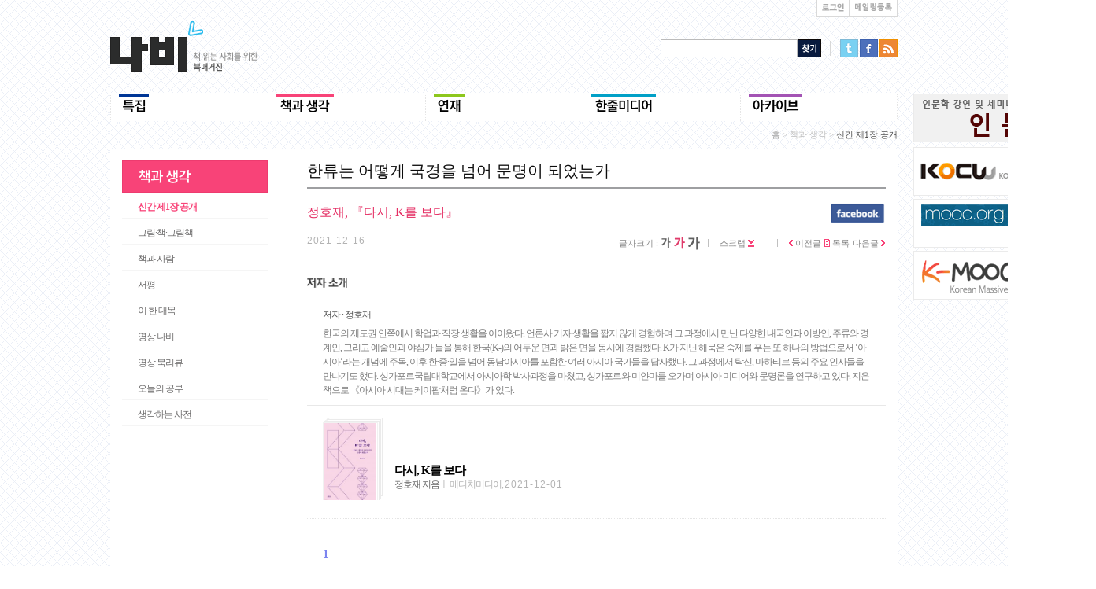

--- FILE ---
content_type: text/html
request_url: http://nabeeya.net/nabee/view.html?cat1=52&cat2=67&type=review&loc=%EF%BF%BD%EF%BF%BD%EF%BF%BD%EF%BF%BD%EF%BF%BD%EF%BF%BD%20%EF%BF%BD%EF%BF%BD%EF%BF%BD%EF%BF%BD%EF%BF%BD%EF%BF%BD&simple=0&cidx=93814
body_size: 59453
content:



<!DOCTYPE html PUBLIC "-//W3C//DTD XHTML 1.0 Transitional//EN" "http://www.w3.org/TR/xhtml1/DTD/xhtml1-transitional.dtd">
<html xmlns="http://www.w3.org/1999/xhtml">
<head>


<!-- Google tag (gtag.js) -->
<script async src="https://www.googletagmanager.com/gtag/js?id=G-S199CDXLSS"></script>
<script>
  window.dataLayer = window.dataLayer || [];
  function gtag(){dataLayer.push(arguments);}
  gtag('js', new Date());

  gtag('config', 'G-S199CDXLSS');
</script>



<meta http-equiv="Content-Type" content="text/html; charset=utf-8" />

<meta property="og:title" content="책읽는사회 - 웹진나비">
<meta property="og:url" content="https://nabeeya.net/nabee/view.html?cat1=52&cat2=67&type=review&loc=%EF%BF%BD%EF%BF%BD%EF%BF%BD%EF%BF%BD%EF%BF%BD%EF%BF%BD%20%EF%BF%BD%EF%BF%BD%EF%BF%BD%EF%BF%BD%EF%BF%BD%EF%BF%BD&simple=0&cidx=93814">
<meta property="og:image" content="https://nabeeya.net/updata/contents/202112/list/142_1639617980.jpg">
<meta property="og:description" content="한류는 어떻게 국경을 넘어 문명이 되었는가">


<title>책 읽는 사회를 위한 북매거진</title>


<!-- 스타일 시트 -->
<link href="css/review.css" rel="stylesheet" type="text/css" />

<!-- <script type="text/javascript" src="http://ajax.googleapis.com/ajax/libs/jquery/1.4.4/jquery.min.js" ></script> -->
<script type="text/javascript" src="/js/jquery-1.4.2.min.js"></script>
















<!-- 페이스북 -->
<script type="text/javascript">

//페이스북 SDK 초기화 
window.fbAsyncInit = function() {
	//FB.init({appId: '219915358216422', status: true, cookie: true,xfbml: true});	
	FB.init({appId: '1476035685944876', status: true, cookie: true,xfbml: true});	
/*
	FB.login(function(response) {
		var fbname;
		var accessToken = response.authResponse.accessToken;
		FB.api('/me', function(user) {
					fbname = user.name;
			userid = user.id;
		});	
	}, {scope: 'publish_stream,user_likes'});
*/
};
	
(function(d){
   var js, id = 'facebook-jssdk', ref = d.getElementsByTagName('script')[0];
   if (d.getElementById(id)) {return;}
   js = d.createElement('script'); js.id = id; js.async = true;
   js.src = "//connect.facebook.net/ko_KR/all.js";
   ref.parentNode.insertBefore(js, ref);
 }(document));	 


/*
function facebooklogin() {
	//페이스북 로그인 버튼을 눌렀을 때의 루틴.
		FB.login(function(response) {
			var fbname;
			var accessToken = response.authResponse.accessToken;
		}, {scope: 'publish_stream,user_likes'});
}
*/




function facebooklogin() {
	//페이스북 로그인 버튼을 눌렀을 때의 루틴.
		FB.login(function(response) {
			var fbname;
			var accessToken = response.authResponse.accessToken;
			FB.api('/me', function(user) {
		        fbname = user.name;
				//response.authResponse.userID
				$.post("/nabee/sns/fbloginprocess.php", { "userid": user.id, "username": fbname, "useremail": user.email, "fbaccesstoken":accessToken},
				function (responsephp) {
					//댓글을 처리한 다음 해당 웹페이지를 갱신 시키기 위해 호출.
					location.replace('');
				});    
		    });	
		}, {scope: 'publish_stream,user_likes'});
}

</script>

















<!-- 인쇄 js -->
<script type="text/javascript" src="/js/jquery.printArea.js"></script>

<!-- 나비기본 js -->
<script type="text/javascript" src="/js/navi.js"></script>

<!-- textarea 크기조정--> 
<script type="text/javascript" language="javascript" src="/js/autotextarea.js"></script>

<!-- 입력값 체크 -->
<script type="text/javascript" src="/js/jquery.validate.js"></script>


<!-- 슬라이더 -->
<script type="text/javascript" src="https://ajax.googleapis.com/ajax/libs/jqueryui/1.8.6/jquery-ui.min.js" ></script>
<script src="/EXT/slider/jquery.scrollTo-1.3.3.js" type="text/javascript"></script>
<script src="/EXT/slider/jquery.localscroll-1.2.5.js" type="text/javascript" charset="utf-8"></script>
<script src="/EXT/slider/jquery.serialScroll-1.2.1.js" type="text/javascript" charset="utf-8"></script>




<!------------------------------- 이미지 캡션2 ----------------------------->
<script type="text/javascript" src="/EXT/caption2/js/pirobox.js"></script>
<!-- <link href="/EXT/caption2/css.css" media="screen" rel="stylesheet" type="text/css" /> -->
<link href="/EXT/caption2/style5.css" class="piro_style" media="screen" title="white" rel="stylesheet" type="text/css" />
<!--------------------------------------------------------------------------->


<!-- 다음에디터-->
<!-- 
<script src="/editor/js/editor.js" type="text/javascript" charset="utf-8"></script>
<script src="/editor/js/editor_sample.js" type="text/javascript" charset="utf-8"></script>
<link rel="stylesheet" href="/editor/css/editor.css" type="text/css"  charset="utf-8"/>
<link rel="stylesheet" href="/editor/css/contents4view.css" type="text/css"  charset="utf-8"/>
<link rel="stylesheet" href="/editor/daumeditor-simple.css" type="text/css"  charset="utf-8"/>
 -->

<!-- 라이트박스 -->
<script type="text/javascript" src="/EXT/lightbox/js/jquery.lightbox-0.5.pack.js"></script>
<link rel="stylesheet" type="text/css" href="/EXT/lightbox/css/jquery.lightbox-0.5.css" />


<!-- 라이트박스(팝업) -->
<script type="text/javascript" src="/EXT/popup/fancybox/jquery.mousewheel-3.0.4.pack.js"></script>
<script type="text/javascript" src="/EXT/popup/fancybox/jquery.fancybox-1.3.2.js"></script>
<link rel="stylesheet" type="text/css" href="/EXT/popup/fancybox/jquery.fancybox-1.3.2.css" media="screen" />
<link rel="stylesheet" href="/EXT/popup/style.css" />


<!------------------------------------ 달력처리(필요한 시점에 사용)------------------
<link type="text/css" href="/EXT/datepicker/css/jquery-ui-1.8.18.custom.css" rel="stylesheet" />	
<script type="text/javascript" src="/EXT/datepicker/js/jquery-ui-1.8.18.custom.min.js"></script>
<script type="text/javascript" src="/EXT/datepicker/js/jquery-ui-timepicker-addon.js"></script>
<script type="text/javascript">
	$(document).ready( function(){  
 		//------------------------------------ 달력처리 -----------------------------
		$.datepicker.regional['ko'] = {
			closeText: '닫기',
			prevText: '이전달',
			nextText: '다음달',
			currentText: '오늘',
			monthNames: ['1월','2월','3월','4월','5월','6월','7월','8월','9월','10월','11월','12월'],
			monthNamesShort: ['1월','2월','3월','4월','5월','6월','7월','8월','9월','10월','11월','12월'],
			dayNames: ['일요일','월요일','화요일','수요일','목요일','금요일','토요일'],
			dayNamesShort: ['일','월','화','수','목','금','토'],
			dayNamesMin: ['일','월','화','수','목','금','토'],
			weekHeader: 'Wk',
			dateFormat: 'yy-mm-dd',
			firstDay: 0,
			isRTL: false,
			showMonthAfterYear: true,
			yearSuffix: '년'};
		$.datepicker.setDefaults($.datepicker.regional['ko']);
		$( "#datetimepicker" ).datetimepicker();
		$( "#datepicker" ).datepicker();
	});  
</script>
--------------------------------------------------------------------------->





<script type="text/javascript">
/*
	$(document).ready(function(){
		$("#featured > ul").tabs({fx:{opacity: "toggle"}}).tabs("rotate", 5000, true);
	});
*/


	$(document).ready( function(){  


		//---- 인덱스 페이지 페이드 인
		$("#printButton").click(function(){
		  $("#right").printArea();
		});


		//------------------------------------ 폰트사이즈 조절 -------
		// Reset Font Size
		var originalFontSize = $('.text16').css('font-size');
			$(".resetFont").click(function(){
				$('.text16').css('font-size', originalFontSize);
		});

		// Increase Font Size
		$(".increaseFont").click(function(){
			/*
			var currentFontSize = $('.text16').css('font-size');
			var currentFontSizeNum = parseFloat(currentFontSize, 10);
			var newFontSize = currentFontSizeNum*1.2;
			$('.text16').css('font-size', newFontSize);
			return false;
			*/
			$('.text16').css('font-size', parseFloat($('.text16').css('font-size'), 10)*1.2);
			return false;

		});

		// Decrease Font Size
		$(".decreaseFont").click(function(){
			/*
			var currentFontSize = $('.text16').css('font-size');
			var currentFontSizeNum = parseFloat(currentFontSize, 10);
			var newFontSize = currentFontSizeNum*0.8;
			$('.text16').css('font-size', newFontSize);
			return false;
			*/
			$('.text16').css('font-size', parseFloat($('.text16').css('font-size'), 10)*0.8);
			return false;


		});


		
		//------------------------------------ 슬라이더를 위한 jquery -------
		$("#featured").tabs(
			{fx:{opacity: "toggle"}}).tabs("rotate", 6000, true);  

		$("#featured").hover(function() {  
				$("#featured").tabs("rotate",0,true);  
			}, function() {  
				$("#featured").tabs("rotate",6000,true);  
			}  
		);  
	
		//------------------------------------ 팝업 라이트박스 처리를 위한 jquery -------
		$(".popupsize").each(function() { 
				w = parseInt($(this).attr('pw')); 
				h = parseInt($(this).attr('ph'));; 
				$(this).fancybox({ 
						'width':w, 
						'height':h,
						'transitionIn'		: 'elastic',
						'transitionOut'		: 'elastic',
						'type'				: 'iframe'
				}); 
		}); 
	/*
		$(".popupsize").fancybox({
			'transitionIn'		: 'elastic',
			'transitionOut'		: 'elastic',
			'type'				: 'iframe'
		});
	*/
		$(".popup").fancybox({
			'width'				: 700,
			'height'			: 850,
			'autoScale'			: false,
			'transitionIn'		: 'elastic',
			'transitionOut'		: 'elastic',
			'type'				: 'iframe'
		});

		$(".popupdiv").fancybox({
			'width'				: 700,
			'height'			: 850,
			'autoScale'			: false,
			'transitionIn'		: 'elastic',
			'transitionOut'		: 'elastic',
			'type'				: 'inline'
		});

	/*
		$("#popup1").fancybox({
			'width'				: '50%',
			'height'			: '55%',
			'autoScale'			: false,
			'transitionIn'		: 'elastic',
			'transitionOut'		: 'elastic',
			'type'				: 'iframe'
		});
		$("#popup2").fancybox({
			'width'				: '50%',
			'height'			: '55%',
			'autoScale'			: false,
			'transitionIn'		: 'elastic',
			'transitionOut'		: 'elastic',
			'type'				: 'iframe'
		});
		$("#popup3").fancybox({
			'width'				: '50%',
			'height'			: '55%',
			'autoScale'			: false,
			'transitionIn'		: 'elastic',
			'transitionOut'		: 'elastic',
			'type'				: 'iframe'
		});
	*/

		//------------------------------------ 이미지 캡션 ----------------------------->
		$().piroBox({
				my_speed: 400, //animation speed
				bg_alpha: 0.3, //background opacity
				slideShow : true, // true == slideshow on, false == slideshow off
				slideSpeed : 4, //slideshow duration in seconds(3 to 6 Recommended)
				close_all : '.piro_close,.piro_overlay'// add class .piro_overlay(with comma)if you want overlay click close piroBox

		});


	});  
</script>

<style type="text/css">

/*body 공통 속성*/
@font-face {font:nomal 13px MALGUN; src:url(/font/MalgunGothic.eot);}
body,div,ul,li,dl,dt,dd,ol,p,h1,h2,h3,h4,h5,form {margin:0; padding:0}
body {font:normal Malgun Gothic;}
ul,ol,dl.li {list-style:none}
img {border:0; vertical-align:top;}
ul {list-style:none; padding:0; margin:0;}
</style>

<link href="/nabee/css/top.css" rel="stylesheet" type="text/css" />
<link href="/nabee/css/footer.css" rel="stylesheet" type="text/css" />

</head>

<!-- <body  oncontextmenu="return false" onselectstart="return false" ondragstart="return false" background="img/bg.gif"  > -->
<!-- <body  background="img/bg.gif"  oncontextmenu="return false" onselectstart="return false" ondragstart="return false"> -->

<body  background="img/bg.gif"  oncontextmenu="return false" onselectstart="return false" ondragstart="return false">
<div id="wrap">
     <div id="header">
        
		 
		 <div id="top">

		   
		   <div id="top_bt">
              <ul>
              <li class="box1"><a class='popupsize' href='https://nabeeya.net/nabee/login.html' pw='335' ph='190'><img src="/nabee/img/top_03.gif" width="28" height="11" alt="로그인" /></a></li>


              <!--oo <li class="box1"><a href='#' onclick="facebooklogin()"><img src="/nabee/img/fb_login.gif" width="81" height="11" alt="페이스북로그인" /></a></li> -->


			  <!--oo <li class="box2"><a href="http://nabeeya.net/nabee/member_place.html?view_mode=all"><img src="/nabee/img/top_02.gif" width="38" height="11" alt="독자마당" /></a></li> -->
              <!--oo <li class="box3"><a href="https://nabeeya.net/nabee/member_join.html"><img src="/nabee/img/top_01.gif" width="36" height="11" alt="회원가입" /></a></li> -->
              <li class="box3"><a href="https://nabeeya.net/nabee/mailling_join.html"><img src="/nabee/img/top_08.gif" width="48" height="11" alt="메일링등록" /></a></li>
              </ul>
           </div>



         </div>

         <div id="l_line">
           <div id="logo">
             <ul>
				 <li><a href="http://nabeeya.net/nabee/index.html"><img src="img/top_logo.gif" width="188" height="64" alt="로고" /></a></li>
             </ul>
           </div>

           <div id="face" style="margin-top:30px;">


<!-- 인문광장
		   <a href="/nabee/humanities_2.html"><img src="/nabee/img/main_banner.gif" style="float:right; margin:10px 0 10px 0; border:0px;"></a><br>
-->
	<form name='search_form' method='get' action='./search_main.html'>
                  <ul>
					  <li><input name="search" type="text" class="s_input" /></li>
					  <li><input type=button alt="검색하기" class="button_search" onclick="search_go()"/><!-- <input type=image src="/nabee/img/bt_search.gif" width="30" height="23" alt="검색하기" /> --></li>
					  <li class="searchline"><img src="/nabee/img/search_01.gif" width="2" height="19" /></li>
					  <li class="bt1"><a href='http://twitter.com/intent/tweet?status=문화웹진나비 http://nabeeya.net/nabee/go_view.html?cidx=93814' target="_blank"><img src="/nabee/img/bt_t.gif" width="23" height="23" alt="트위터" /></a></li>
					  <li class="bt2"><a href='http://www.facebook.com/sharer.php?u=http://nabeeya.net/nabee/go_view.html?cidx=93814' target="_blank"><img src="/nabee/img/bt_f.gif" width="23" height="23" alt="페이스북" /></a></li>
					  <li class="bt3"><a href='http://nabeeya.net/nabee/nabee_rss.html' target="_blank"><img src="/nabee/img/rss.gif" width="23" height="23" alt="rss" /></a></li>
                  </ul>
	</form>					  
           </div>




<!-- 
			<div id="quick_menu" class="select_book" style="position:relative; z-index:1; top:36px; left:408px; width:196px; overflow:hidden">
			   <a href="/nabee/humanities_2.html"><img src="/nabee/img/main_banner.gif" style="float:right; margin:10px 0 4px 0; border:0px;"></a><br>
			   <a href="http://www.kocw.net/home/search/univOrgIndex.do" target="_blank"><img src="/nabee/banner/KOCW.png" style="float:right; margin:2px 0 2px 0; border:1px solid #ebebeb;"></a><br>
			   <a href="https://www.edx.org/course" target="_blank"><img src="/nabee/banner/mooc.png" style="float:right; margin:2px 0 2px 0;  border:1px solid #ebebeb;"></a>
			</div>
 -->
<!-- 인문광장 -->
			<div id="quick_menu" class="select_book" style="position:relative; z-index:1; top:36px; left:420px; width:232px; overflow:hidden">
			   <a href="/nabee/humanities_2.html"><img src="/nabee/banner/main_banner2.gif" style="float:right; margin:10px 0 4px 0; border:1px solid #ebebeb;"></a><br>
			   <a href="http://www.kocw.net/home/search/univOrgIndex.do" target="_blank"><img src="/nabee/banner/kocw2.gif" style="float:right; margin:2px 0 2px 0; border:1px solid #ebebeb;"></a><br>
			   <a href="https://www.edx.org/course" target="_blank"><img src="/nabee/banner/mooc2.gif" style="float:right; margin:2px 0 2px 0;  border:1px solid #ebebeb;"></a><br>
			   <a href="http://www.kmooc.kr/" target="_blank"><img src="/nabee/banner/kmooc.gif" style="float:right; margin:2px 0 2px 0;  border:1px solid #ebebeb;"></a>
			</div>






         </div>

<script type="text/javascript">
function search_go(){
	var search_txt = document.search_form.search.value;
	if (search_txt=='')
	{
		alert('검색어를 입력해 주세요.');
		document.search_form.search.focus();
		return false;
	}
	document.search_form.submit();
}
</script>


         <div id="navi">
           <ul>

				<li><a href="http://nabeeya.net/nabee/special.html?type=special"><img src="/images/menu/on_5001_1335883996.gif" width="200" height="36" onmouseover="this.src='/images/menu/over_2602_1335862583.gif'" onmouseout="this.src='/images/menu/on_5001_1335883996.gif'" alt="특집" /></a></li>
				
				<li><a href="http://nabeeya.net/nabee/review.html?type=review&cat1=52"><img src="/images/menu/on_3683_1337229903.gif" width="200" height="36" onmouseover="this.src='/images/menu/over_3683_1337229903.gif'" onmouseout="this.src='/images/menu/on_3683_1337229903.gif'" alt="책과 생각" /></a></li>
				
				<li><a href="http://nabeeya.net/nabee/review.html?type=serial&cat1=53"><img src="/images/menu/on_4025_1335884018.gif" width="200" height="36" onmouseover="this.src='/images/menu/over_3208_1335882528.gif'" onmouseout="this.src='/images/menu/on_4025_1335884018.gif'" alt="연재" /></a></li>
				
				<!-- <li><a href="http://nabeeya.net/nabee/media.html?type=media"><img src="/images/menu/on_2295_1335884037.gif" width="200" height="36" onmouseover="this.src='/images/menu/over_3001_1335862716.gif'" onmouseout="this.src='/images/menu/on_2295_1335884037.gif'" alt="한줄미디어" /></a></li> -->
				<li><a href="http://nabeeya.net/nabee/media_new2.html?type=media"><img src="/images/menu/on_2295_1335884037.gif" width="200" height="36" onmouseover="this.src='/images/menu/over_3001_1335862716.gif'" onmouseout="this.src='/images/menu/on_2295_1335884037.gif'" alt="한줄미디어" /></a></li>
				
				<li><a href="http://nabeeya.net/nabee/archive.html?type=archive"><img src="/images/menu/on_8492_1335884057.gif" width="200" height="36" onmouseover="this.src='/images/menu/over_5501_1335863041.gif'" onmouseout="this.src='/images/menu/on_8492_1335884057.gif'" alt="아카이브" /></a></li>
				<!-- 
			   <li><a href="special.html"><img src="/nabee/img/menu_01on.gif" width="200" height="36" onmouseover="this.src='/nabee/img/menu_01over.gif'" onmouseout="this.src='img/menu_01on.gif'" alt="특집" /></a></li>
			   <li><a href="review.html"><img src="/nabee/img/menu_02on.gif" width="200" height="36" onmouseover="this.src='/nabee/img/menu_02over.gif'" onmouseout="this.src='/nabee/img/menu_02on.gif'" alt="리뷰" /></a></li>
			   <li><img src="/nabee/img/menu_03on.gif" width="200" height="36" onmouseover="this.src='/nabee/img/menu_03over.gif'" onmouseout="this.src='/nabee/img/menu_03on.gif'" alt="연재" /></li>
			   <li><img src="/nabee/img/menu_04on.gif" width="200" height="36" onmouseover="this.src='/nabee/img/menu_04over.gif'" onmouseout="this.src='/nabee/img/menu_04on.gif'" alt="한줄미디어" /></li>
			   <li><img src="/nabee/img/menu_05on.gif" width="200" height="36" onmouseover="this.src='/nabee/img/menu_05over.gif'" onmouseout="this.src='/nabee/img/menu_05on.gif'" alt="아카이브" /></li>
 -->
           </ul>
         </div>
    </div>


        <!-- <div id="quick_menu" class="select_book" style="position:fixed; z-index:1; LEFT:expression((document.body.clientWidth-399)/2+400); top:70px; width:80px; left:670px;"> -->

<!---------------------------------------------------------------------------------->















<script type="text/javascript">

	$(document).ready(function () {
		$("#comment_text").autoGrow(); // 전체 적용
		//$("#txtInput").autoGrow(); // ID 적용
	});

</script>

<script type="text/javascript">
function MM_showHideLayers() { //v9.0
  var i,p,v,obj,args=MM_showHideLayers.arguments;
  for (i=0; i<(args.length-2); i+=3) 
  with (document) if (getElementById && ((obj=getElementById(args[i]))!=null)) { v=args[i+2];
    if (obj.style) { obj=obj.style; v=(v=='show')?'visible':(v=='hide')?'hidden':v; }
    obj.visibility=v; }
}

</script>

<!-- 스타일 시트 -->
<link href="css/review.css" rel="stylesheet" type="text/css" />
<!-- 히스토리 -->

				<div id="history_text">
					<p class="history"><a href="http://nabeeya.net/nabee/index.html" class="his">홈</a> > <font class="his">책과 생각</font>  > <font class="history_on">신간 제1장 공개</font></p>
				</div>
				

    <div id="contents">

	
<!-- 왼쪽 사이드메뉴 -->

					<div id="leftmenu">
					 <h1><a href="http://nabeeya.net/nabee/review.html?type=review&cat1=52"><img src="img/leftmenu_review.gif" width="66" height="17" /></a></h1>
					 <ul>
					<li ><a href="http://nabeeya.net/nabee/newbook_review.html?type=review&simple=0&cat1=52&cat2=67" class="reviewmenu" style="font-size:12px;font-weight:bold;color:#F84378;">신간 제1장 공개</a></li><li ><a href="http://nabeeya.net/nabee/review.html?type=review&simple=0&cat1=52&cat2=145" class="reviewmenu">그림·책·그림책</a></li><li ><a href="http://nabeeya.net/nabee/review.html?type=review&simple=0&cat1=52&cat2=72" class="reviewmenu">책과 사람</a></li><li ><a href="http://nabeeya.net/nabee/review.html?type=review&simple=0&cat1=52&cat2=71" class="reviewmenu">서평</a></li><li ><a href="http://nabeeya.net/nabee/review.html?type=review&simple=0&cat1=52&cat2=77" class="reviewmenu">이 한 대목</a></li><li ><a href="http://nabeeya.net/nabee/review.html?type=review&simple=0&cat1=52&cat2=80" class="reviewmenu">영상 나비</a></li><li ><a href="http://nabeeya.net/nabee/review.html?type=review&simple=0&cat1=52&cat2=161" class="reviewmenu">영상 북리뷰</a></li><li ><a href="http://nabeeya.net/nabee/review.html?type=review&simple=0&cat1=52&cat2=129" class="reviewmenu">오늘의 공부</a></li><li ><a href="http://nabeeya.net/nabee/review.html?type=review&simple=0&cat1=52&cat2=78" class="reviewmenu">생각하는 사전</a></li><p><!-- <li style="padding:30px 0 0 0; margin:0; text-align:center;"><img src="/nabee/img/banner_info_185x38_2.jpg" style="border:1px solid #ffffff;"></li>
		<li style="padding:20px 0 0 0; margin:0; text-align:center;"><a href="http://blog.changbi.com/lit/" target="_blank"><img src="/nabee/img/banner_changbi_185x60.jpg" style="border:1px solid #cccccc;"></a></li>
		<li style="padding:40px 0 0 0; margin:0; text-align:center;"><a href="http://www.100books.kr" target="_blank"><img src="/nabee/img/100books_185x60.jpg" style="border:1px solid #cccccc;"></a></li>
		<li style="padding:40px 0 0 0; margin:0; text-align:center;"><a href="http://www.sakyejul.co.kr/webzine/main.asp" target="_blank"><img src="/nabee/img/sagejul_185x60.jpg" style="border:1px solid #cccccc;"></a></li>
		<li style="padding:40px 0 0 0; margin:0; text-align:center;"><a href="http://cafe.naver.com/gildam/" target="_blank"><img src="/nabee/img/gildam_185x60.jpg" style="border:1px solid #cccccc;"></a></li>
		 --><!-- <li style="padding:20px 0 0 0; margin:0; text-align:center;"><a href="./humanities_2.html"><img src="/nabee/img/humanities_banner.gif" style="border:1px solid #cccccc;"></a></li> -->

		<!-- <li style="padding:40px 0 0 0; margin:0; text-align:center;"><a href="http://www.professornet.org/" target="_blank"><img src="/nabee/img/nabee_banner_pd.gif" style="border:1px solid #cccccc;"></a></li>
		<li style="padding:40px 0 0 0; margin:0; text-align:center;"><a href="http://www.naturepeace.net" target="_blank"><img src="/nabee/img/flower_peace.gif" style="border:1px solid #cccccc;"></a></li> -->
		<!-- <li style="padding:40px 0 0 0; margin:0; text-align:center;"><a href="http://citizenplanet.tistory.com/" target="_blank"><img src="/nabee/img/simin.gif" style="border:1px solid #cccccc;"></a></li> -->
		<!-- <li style="padding:40px 0 0 0; margin:0; text-align:center;"><a href="http://sewolho-archives.org" target="_blank"><img src="/nabee/img/nabee_sewol_banner.gif" style="border:1px solid #cccccc;"></a></li> --></p>
						</ul>
				  </div>
				        
      
      <div id="right">
         
          
          <div id="bbs_title">
<!-- 
             <ul>
               <li class="b_title">한류는 어떻게 국경을 넘어 문명이 되었는가</li>
             </ul>
 -->
			<span class="b_title">한류는 어떻게 국경을 넘어 문명이 되었는가</span>

          </div>

        <div id="subtop_r">
<!-- 
            <ul>
              <li><font class="write_num">글번호</font> <font class="write_numline">ㅣ</font> <font class="write_num2">93814.</font></li>
            </ul>
 -->


			<span class="write_num"><!-- <font class="write_num">글번호</font> <font class="write_numline">ㅣ</font> <font class="write_num2">93814.</font> --></span>
          </div>
          <div id="bbs_subtitle">

			 <div id="bbstitle_line"></div>
			<div class="special_subtitle">정호재, 『다시, K를 보다』
<!-- 페이스북 포스팅 -->
<span style="padding:0; margin-top:-5px;"><img src="/nabee/img/view_fb_icon.gif" width="70" height="26"  onclick="dial()"  style="float:right;margin-top:-2px;cursor: pointer;text-decoration:none;" ></span>
			
			</div>
			<div id="bbstitle_dotline"><img src="img/dot.gif" width="2" height="1" /></div>


				 <div id="bbs_writer">
					<span class="writer"> <!-- <font class="write_numline">ㅣ</font> --><font class="write_num2">2021-12-16</font>  </span>


				 
				 </div>
				
				 

				 <div id="bbs_select">
					<ul>
					<li class="select_text">글자크기 : </li>
					<li> <img src="img/size14.gif" width="13" height="17" class="decreaseFont" style="cursor:pointer;" /> <img src="img/size16_on.gif" width="14" height="17" class="resetFont" style="cursor:pointer;"/> <img src="img/size18.gif" width="15" height="17" class="increaseFont" style="cursor:pointer;"/></li>
					</ul>

				 </div>
				 
				<div id="bbs_icon">
					<div id="bbs_scrap">
						<ul>
							<li ><img src="img/line2.gif" width="21" height="10" /></li>
							<li><span onMouseOver="MM_showHideLayers('apDiv3','','show')" onMouseout="MM_showHideLayers('apDiv3','','hide')" class="bbslist">스크랩 <img src="img/scrap.gif" width="8" height="10" /></span></li>
						</ul>
					</div>
					<div style="position:relative;margin-top:-1px;">
						<div id="apDiv3" onmouseover="MM_showHideLayers('apDiv3','','show')" onmouseout="MM_showHideLayers('apDiv3','','hide')">
						  <!-- <div><a href='http://twitter.com/intent/tweet?status=문화웹진나비 http://nabeeya.net/nabee/go_view.html?cidx=93814' class="scrap" target="_blank">스크랩하기</a></div> -->
						  <div><a href='http://twitter.com/intent/tweet?status=문화웹진나비 http://nabeeya.net/nabee/go_view.html?cidx=93814' class="scrap" target="_blank">트위터로 보내기</a></div>
						  <div><a href='http://www.facebook.com/sharer.php?u=http://nabeeya.net/nabee/go_view.html?cidx=93814' target="_blank" class="scrap">페이스북으로 보내기</a></li>
						  <div id="scrap_dot"><img src="img/null.gif" width="1" height="1" alt="빈이미지" /></div>
						  <div><a href="#" class="scrap"  id="printButton"><img src="img/print01.gif" width="9" height="9" /> 인쇄하기</a></div>

						<!-- 
						이부분 주석처리후 div로 변경하여 인쇄시 글번호가 넓게 잡힘.
						  <ul>
						  <li><a href="#" class="scrap">스크랩하기</a></li>
						  <li><a href="#" class="scrap">트위터로 보내기</a></li>
						  <li><a href="#" class="scrap">페이스북으로 보내기</a></li>
						  <li id="scrap_dot"><img src="img/null.gif" width="1" height="1" alt="빈이미지" /></li>
						  <li><a href="#" class="scrap"  id="printButton"><img src="img/print01.gif" width="9" height="9" /> 인쇄하기</a></li>
						  </ul>
						-->
						</div>
					</div>

					<div id="bbs_list">
						<ul>
							<li><img src="img/line2.gif" width="21" height="10" /></li>
							<li><a href="view.html?type=review&cat1=52&cat2=67&sidx=&cidx=93813&page=" class="bbslist"><img src="img/list06.gif" width="5" height="10"> 이전글</a></li>
							<li><a href="newbook_review.html?type=review&page=&cat1=52&cat2=67&cat3=&search=&set_field=" class="bbslist"><img src="img/list.gif" width="7" height="10" /> 목록</a></li>
							<li><a href="view.html?type=review&cat1=52&cat2=67&sidx=&cidx=93815&page=" class="bbslist">다음글 <img src="img/list07.gif" width="5" height="10"></a></li>
						</ul>
					</div>

				</div>



          </div>
		



<!-- 글쓴이 정보  -->

<!-- 책 저자 소개 ------------------------------->

							<div class="introduce_writer_top">
								<p><img src="img/introduce2.gif" width="51" height="13" alt="저자소개" /></p>
									
					<!-- 저자정보  -->
							<div class="introduce_writer">
								<div class="book_writer_info">
									
									<div class="book_writer_name_noimage">
										<div class="author">저자 · 정호재</div>
										<div class="author2">한국의 제도권 안쪽에서 학업과 직장 생활을 이어왔다. 언론사 기자 생활을 짧지 않게 경험하며 그 과정에서 만난 다양한 내국인과 이방인, 주류와 경계인, 그리고 예술인과 야심가 들을 통해 한국(K-)의 어두운 면과 밝은 면을 동시에 경험했다. K가 지닌 해묵은 숙제를 푸는 또 하나의 방법으로서 ‘아시아’라는 개념에 주목, 이후 한·중·일을 넘어 동남아시아를 포함한 여러 아시아 국가들을 답사했다. 그 과정에서 탁신, 마하티르 등의 주요 인사들을 만나기도 했다. 싱가포르국립대학교에서 아시아학 박사과정을 마쳤고, 싱가포르와 미얀마를 오가며 아시아 미디어와 문명론을 연구하고 있다. 지은 책으로 《아시아 시대는 케이팝처럼 온다》가 있다.</div>
									</div>
								</div>          
							</div>
					</div><!-- 책 저자 소개 ------------------------------->








		<!-- <div id="bbstitle_dotline"><img src="img/dot.gif" width="2" height="1" /></div> -->

<!-- 
        <div id="further">
          <ul>
          </ul>
            <div id="further_book">
              <ul>
                <li class="further_bg"><img src="img/book03.jpg" width="68" height="98" /></li>
              </ul>
           </div>
           <div id="further_info">
             <ul>
             <li><a href="#" class="bookname"><strong>아홀로틀 로드킬</strong></a></li>
             <li class="bookname2">피터 윗필드 저 <font class="write_numline">ㅣ</font> 김지현 역 <font class="write_numline">ㅣ 황소자리,</font>  <font class="write_num2">2012</font></li>
             </ul>
           </div>
        </div>
 -->
		
							<div id="further">
							  <ul>
							  </ul>
							  
								<div id="further_book">
									<div class="further_bg"><img src="/images/book/6390_1639617529.jpg" width="66" height="98"></div>
							   </div>
							  
								<div id="further_info">
								 <div><a href="#" class="bookname"><strong>다시, K를 보다</strong></a></div>
								 <div class="bookname2">정호재 지음<font class="write_numline">ㅣ 메디치미디어,</font>  <font class="write_num2">2021-12-01</font></div>
							   </div>
							</div>
							
							<div id="bbstitle_dotline"><img src="img/dot.gif" width="2" height="1" /></div>

							



        <div id="content">
			<div class="text16" style="overflow-wrap: break-word;word-wrap: break-word;word-break: break-word;hyphens: auto;"><p ><span style="font-size: 13.3333px;"><b ><font color="#7c84ef"><span style="font-family: Dotum, 돋움;"></span><span style="font-size: 11pt; font-family: Dotum, 돋움;">1</span></font></b></span></p><p ><span style="font-size: 13.3333px;"><b ><span style="font-size: 11pt;"><span style="font-family: Dotum, 돋움;"><font color="#7c84ef"><span style="font-size: 12pt;">아시아 혁명의 최전선</span></font></span></span></b></span></p><p ><span style="font-size: 13.3333px;"><b ><span style="font-size: 11pt;"><span style="font-family: Dotum, 돋움;"><font color="#7c84ef"><span style="font-size: 12pt;"><br ></span></font></span></span></b></span></p><p ><span style="font-size: 13.3333px;"><b ><span style="font-size: 11pt;"><span style="font-family: Dotum, 돋움;"><font color="#7c84ef">─ 케이팝 걸그룹 댄스</font></span></span></b></span></p><p ><span style="font-size: 13.3333px;"><b ><font color="#7c84ef"><br ></font></b></span></p><p ><span style="font-size: 13.3333px;"><b ><span style="font-size: 11pt;"><span style="font-family: Dotum, 돋움;"><font color="#7c84ef">춤, 지역과</font></span></span></b></span></p><p ><span style="font-size: 13.3333px;"><b ><span style="font-size: 11pt;"><span style="font-family: Dotum, 돋움;"><font color="#7c84ef">민족성의 핵</font></span></span></b></span></p><p ><span style="font-size: 13.3333px;"><br ></span></p><p ><span style="font-size: 13.3333px;">몇 년간 미얀마를 오가느라 싱가포르에서 동가식서가숙<sup ><font color="#7c84ef">東家食西家宿</font></sup>하면서 50대 초반 아버지와 고등학교 1학년 여학생이 사는 싱가포르 가정에서 에어비앤비로 두 달간 산 적이 있다. 브라델뷰라는 아주 낡은 아파트였는데, 부녀는 변두리 널찍한 아파트를 값싸게 빌린 뒤 방 두 개를 외국인에게 단기 임대해서 생활비에 보태고 있었다. 남편은 중국계, 아내는 인도계였는데 문화적 차이로 일찌감치 헤어졌고, 양쪽 문화의 특징을 모두 가지고 태어난 딸을 아버지가 키우고 있었다.&nbsp;</span></p><p ><span style="font-size: 13.3333px;"><br ></span></p><p ><span style="font-size: 13.3333px;">나는 구석진 쪽방에서 살았는데 가끔 집주인 딸이 찾아와 말벗이 되어주었다. “아저씨는 무얼 공부해요?” 질문이 꽤 당돌한 아이였다. 흔하지 않은 한국인 손님이라는 특수성도 있었겠지만, 외국 손님을 많이 겪어보았기에 스스럼없었을 수도 있다. 여하튼 이 아이는 아버지가 중국계이지만 외모는 누가 보아도 인도계 특유의 모습이었다. 당연히 정체성 고민이 있었을 테고, 자기 외모와 엄마를 따라 ‘인도인’이 되려는 결심을 몇 년 전부터 한 듯 보였다. 아파트 체육 시설에서 매주 있는 인도계 댄스 모임에도 정기적으로 참여했는데, 북과 장구를 치면서 빙글빙글 도는 인도식 전통춤을 추었다.</span></p><p ><span style="font-size: 13.3333px;"><br ></span></p><p ><span style="font-size: 13.3333px;">“아저씨, 인도 여성이 되려면 인도 춤을 출 수 있어야 해요.”</span></p><p ><span style="font-size: 13.3333px;"><br ></span></p><p ><span style="font-size: 13.3333px;">“아, 그렇구나. 아저씨도 언제 구경 갈게.”</span></p><p ><span style="font-size: 13.3333px;"><br ></span></p><p ><span style="font-size: 13.3333px;">아시아 지역학을 공부하게 되면 ‘민속춤’과 ‘음악’에 대한 상식을 어느 정도는 갖추어야 한다. 적어도 태국과 캄보디아, 미얀마 무용의 차이는 알아야 한다. 그런데 춤을 구분하려면 당연히 음악과 패션을 동시에 보아야 한다. 이들은 서로 떨어져 존재할 수 없는 전통의 핵심 구성 요소이기 때문이다. 얼마 전 중국의 ‘한복 공정’ 음모론에 한국인이 격분했던 사건에서 알 수 있듯이, 민족의 전통은 의상, 춤, 음악이 하나로 표현되는 우리 몸의 일부이자 연장선이기에 한국인들이 더 민감하게 반응할 수밖에 없다. 전통 농업을 기반으로 신화와 기술, 역사가 패션과 사람 몸으로 표출되기 때문이다. 결국 ‘토속적’이라는 것은 남성의 근육보다는 여성의 아름다운 몸으로 극명하게 드러나기 마련이다. 춤과 패션은 가장 원초적이고 오래된 미디어이며, 게다가 여성의 춤은 대중성과 직업성까지 갖추고 있다. 싱가포르의 평범한 소녀가 인도 춤을 배워야 하는 결정적 근거가 되기도 한다. 민족 정체성의 핵심이기 때문이다.</span></p><p ><span style="font-size: 13.3333px;"><br ></span></p><p ><span style="font-size: 13.3333px;"><b ><font color="#7c84ef"><span style="font-family: Dotum, 돋움;"></span><span style="font-size: 11pt; font-family: Dotum, 돋움;">한류의 리더,</span></font></b></span></p><p ><span style="font-size: 13.3333px;"><b ><span style="font-size: 11pt;"><span style="font-family: Dotum, 돋움;"><font color="#7c84ef">아시아 여성</font></span></span></b></span></p><p ><span style="font-size: 13.3333px;"><br ></span></p><p ><span style="font-size: 13.3333px;">한류<sup ><font color="#7c84ef">韓流</font></sup>를 전업으로 연구하지는 않았지만, 한류에 관심을 기울이다 보니 자연스레 한류의 미래를 묻는 질문을 자주 받았다. 그런데 한류를 정의하기가 무척 어려울 때가 있다. 문화에는 국적을 부여하기가 모호하기 때문이다. 실제로 한류 인기의 핵심 지역이라는 동남아시아를 아무리 돌아다녀도 대중문화에 대한 민감한 촉 없이는 한류가 유행하는지 유행하지 않는지, 실제로 인기가 있는지 없는지 가늠하기가 쉽지 않다.<sup ><font color="#7c84ef">심지어 2015년 이전에는 ‘한류는 없다’고 주장하는 사람이 상당히 많았다.</font></sup> 싱가포르만 살펴보아도 어디를 가든 중국어와 한자 간판을 찾아볼 수 있고, 쇼핑몰에는 일본식 마트와 식당이 널려 있으며, 거리에는 일본과 미국의 자동차가 가득하다. 아시아의 물질적 인프라는 대개 중국제와 일본제가 차지하는 식이다. 그런데 한류는 대부분 음악과 드라마여서 쉽게 눈에 띄지 않는다. 게다가 이와 같은 디지털 콘텐츠는 공짜로 소비할 수 있는 경로도 다양해서 매출로 잡히지 않는 경우가 많다. 특히 아시아에서 한류의 핵심 소비층이 경제 주력 인구가 아닌 10대와 20대 여성이라는 점도 판단을 더 어렵게 만든다. 통계에 잡히지 않는 사각지대이기 때문이다.</span></p><p ><span style="font-size: 13.3333px;"><br ></span></p><p ><span style="font-size: 13.3333px;">앞서 말한 중국계 인도 소녀는 현대무용을 좋아하고 인도식 전통춤을 배웠는데 그 와중에도 케이팝<sup ><font color="#7c84ef">K-POP</font></sup> 댄스에 관심이 많았다. 전세계 어디에서도 소녀와 여성이 춤에 관심이 있다는 것은 자연스러운 일이다.<sup ><font color="#7c84ef">사실 남성과 여성은 춤에 접근하는 자세부터 확연히 다르다.</font></sup> 이 대목은 내가 아시아 여러 지역에서 두루 확인한 공통점이라고 할 수 있는데, 10~20대 소녀들이 반드시 추어야 할 춤 목록에 케이팝 댄스가 포함되어 있다.</span></p><p ><span style="font-size: 13.3333px;"><br ></span></p><p ><span style="font-size: 13.3333px;"><b ><font color="#7c84ef"><span style="font-family: Dotum, 돋움;"></span><span style="font-size: 11pt; font-family: Dotum, 돋움;">왜 걸그룹</span></font></b></span></p><p ><span style="font-size: 13.3333px;"><b ><span style="font-size: 11pt;"><span style="font-family: Dotum, 돋움;"><font color="#7c84ef">댄스일까</font></span></span></b></span></p><p ><span style="font-size: 13.3333px;"><br ></span></p><p ><span style="font-size: 13.3333px;">한국은 물론이고 동남아 전통춤을 살펴보면 두 발을 상당히 조심스럽게 처리한다는 공통점이 있다. 여성의 옷이 몸을 꽉 끼게 감싸기 때문에 그럴 것이다.<sup ><font color="#7c84ef">여기서 인도는 약간 다른데, 이는 인도 여성이 바지를 입기 때문이다.</font></sup> 발을 높이 들거나 다리를 찢는 안무가 없다. 한쪽에서는 벼농사 전통에서 그 이유를 찾기도 한다. 대개 전통무용을 배워왔고 현대무용으로 일부 학생들이 발레나 디스코를 따라 하기는 했겠지만, 20세기 내내 아시아적인 현대 댄스가 널리 유행한 사례가 없었다.</span></p><p ><span style="font-size: 13.3333px;"><br ></span></p><p ><span style="font-size: 13.3333px;">그런데 21세기에 접어들면서 ‘유튜브’라는 신문명에 실려 케이팝이라는 신선한 콘텐츠가 아시아를 폭격하기 시작했다. 심지어 미국 팝처럼 매번 순서가 바뀌는 자유분방한 댄스가 아니라 여럿이 자기 위치에 맞추어 정해진 안무를 소화하는 교과서적 댄스를 한다. 사실 케이팝을 부르고 춤을 추는 가수들이 예쁘고 멋지니 따라 하고 싶은 것이다. 한국식으로 화장하고, 짧은 치마를 입고, 친구들과 함께 합을 맞추는 케이팝식 댄스는 아시아에서 한류의 성장과 의미를 보여주는 가장 명징한 사례다. 이는 이미 한류를 다룬 많은 다큐멘터리에서 증명한 사항이기도 하다. 그것이 케이팝 댄스인지 아닌지 꼬리표는 붙어 있지 않지만 따라 하는 사람들은 당연히 케이팝이라고 여긴다.</span></p><p ><span style="font-size: 13.3333px;"><br ></span></p><p ><span style="font-size: 13.3333px;">그런데 아시아의 수많은 젊은이가 현대 대중문화의 한 소비재이자 교보재로 케이팝 걸그룹 댄스를 선택했다는 것은 한국의 문화 생산자나 소비자들이 엄중하게 받아들여야 할 사안이다. 민족성에 덜 민감한 10대 소녀들은 특히 한류 댄스에 즉각 반응한다. 한류 댄스야말로 이 시기 아시아 문명의 최첨단에 있다. 그것이 너무도 당연한 까닭은 케이팝이 보여주는 여성성이 무척 ‘진보적’이기 때문이다.</span></p><p ><span style="font-size: 13.3333px;"><br ></span></p><p ><span style="font-size: 13.3333px;">언어 표현력에 한계가 있어 적확하게 펼쳐놓을 수는 없지만, 그 진보성은 결국 한국 사회가 지난 수비 년간 보여준 성평등과 여성의 적극적 사회 진출에서 나오는 ‘자신감’과 관계가 깊다고 본다. 손짓 하나, 발짓 하나는 물론 강렬한 눈빛과 선명한 표정은 현재 아시아의 어떤 나라 팝 문화에서도 내보이지 못하는 수준이다. 실제로 인도네시아에서는 아직도 많은 소녀가 무채색 히잡<sup ><font color="#7c84ef">두둥</font></sup>을 쓰며, 몸이 드러나는 옷은 입지 못한다. 그럼에도 케이팝 댄스를 거침없이 따라 한다.</span></p><p ><span style="font-size: 13.3333px;"><br ></span></p><p ><span style="font-size: 13.3333px;">한국과 아시아 MZ세대의 변화를 가장 잘 보여주는 사례가 우리나라 걸그룹 있지<sup ><font color="#7c84ef">Itzy</font></sup>나 스테이씨<sup ><font color="#7c84ef">StayC</font></sup>라고 생각한다. 최근 한국 소녀들의 자신감과 예쁨, 나아가 멋짐까지 골고루 보여주는 아이돌이 바로 스테이씨다. 한눈에 보아도 ‘한국인’ ‘케이팝’이라는 꼬리표를 단 듯한 표정과 패션, 댄스를 보인다. 왜 이들이 한국식이냐고 설명할 필요조차 없다.</span></p><p ><span style="font-size: 13.3333px;"><br ></span></p><p ><span style="font-size: 13.3333px;">블랙핑크는 시작부터 지금까지 줄곧 유럽식 명품으로 치장하고 영어 가사가 난무하는 노래와 유럽식 샹들리에로 가득 채운 뮤직비디오를 전면에 내세운 까닭에 이들이 ‘케이팝 걸그룹인가?’ 하는 의구심이 들 때도 있다. 하지만 스테이씨가 보여주는 무대와 표정은 그야말로 케이팝의 정석이자 미래다. 이런 케이팝의 정석은 아시아 여성 혁명의 최전선이기도 하다. 특히 아시아 10대 소녀들은 케이팝 뮤비에서 몸짓 하나하나까지 너무 큰 영향을 받는다.&nbsp;</span></p><p ><span style="font-size: 13.3333px;"><br ></span></p><p ><span style="font-size: 13.3333px;">(본문 중 일부)</span></p><p ><br ></p><p >&nbsp;</p></div>

			<p class="plus">★ 저작권법에 의해 한국 내에서 보호를 받는 저작물이므로 무단전재와 복제를 금합니다.</p>        </div>
        


<!-- 글쓴이 정보  -->

<!-- 책 저자 소개 ------------------------------->
<!-- 책 저자 소개 ------------------------------->


<!-- 관련글 -->

					<div id="reference">
					   <p><img src="img/writing.gif" width="37" height="13" alt="관련글" /></p>
					   <div id="referencelist">
				
							  <div id="reference_list" style="background-color:#eeeeee;">
								 <span><img src="img/bullet01.gif" width="3" height="3" alt="블릿" /> <a href="#" class="list">한류는 어떻게 국경을 넘어 문명이 되었는가</a></span>
							  </div>
							  <div id="reference_writedate" style="background-color:#eeeeee;">
								 <span class="reference_write"></span>
								 <span id="space"></span>
								 <span class="date">2021-12-16</span>
							  </div>
									
					</div>
				</div>
						

<!-- 		
        <div id="reference">
           <p><img src="img/writing.gif" width="37" height="13" alt="관련글" /></p>
           <div id="referencelist">

			  <div id="reference_list">
                 <span><img src="img/bullet01.gif" width="3" height="3" alt="블릿" /> <a href="#" class="list">고문으로서의 독서, 피아노 치는 여자</a></span>
              </div>
              <div id="reference_writedate">
                 <span class="reference_write">채윤정</span>
                 <span id="space"></span>
                 <span class="date">2012.04.13</span>
              </div>

           </div>
        </div>
 -->







<!-- 
		<div id="introduce_book">
			<p><img src="img/book04.gif" width="48" height="13" alt="관련도서" /></p>
			<div id="introduce_booklist">

				<div id="list_introduce_book">
					<p class="introduce_book_bg"><a href="#"><img src="img/book04.jpg" width="88" height="130" alt="북썸네일" /></a></p>
					<ul>
						<li class="author2"><a href="#" class="title4"><strong>진신을 말하는 광대 </strong></a><br /><strong><font class="text4" >페베 그릴로</font></strong></li>
					</ul>
				</div>
				
				<div id="list_introduce_book">
					<p class="introduce_book_bg"><a href="#"><img src="img/book05.jpg" width="88" height="130" alt="북썸네일" /></a></p>
					<ul>
						<li class="author2"><a href="#" class="title4"><strong>마라토너의 흡연 </strong></a><br /><strong><font class="text4" >페베 그릴로</font></strong></li>
					</ul>
				</div>
				
				<div id="list_introduce_book">
					<p class="introduce_book_bg"><a href="#"><img src="img/book04.jpg" width="88" height="130" alt="북썸네일" /></a></p>
					<ul>
						<li class="author2"><a href="#" class="title4"><strong>밀레니엄 - 불을 가지고 노는 소녀</strong></a><br /><strong><font class="text4" >페베 그릴로</font></strong></li>
					</ul>
				</div>

			</div>
		</div>
 -->
		<!-- 관련책 -->
		 					   <div id="ontop"><a href="#"><img src="img/top.gif" alt="젤위로" /></a></div>
            <div id="bbs_icon" style="padding:5px 0 7px 0">
               <div id="bbs_scrap">
                  <ul>
                  <li><img src="img/null.gif" width="21" height="1" /></li>
                  <li><span onMouseOver="MM_showHideLayers('apDiv4','','show')" onMouseout="MM_showHideLayers('apDiv4','','hide')" class="bbslist">스크랩 <img src="img/scrap.gif" width="8" height="10" /></span></li>
                  </ul>
               </div>
                     <div style="position:relative;margin-top:-1px;">
                       <div id="apDiv4" onmouseover="MM_showHideLayers('apDiv4','','show')" onmouseout="MM_showHideLayers('apDiv4','','hide')">
                          <ul>
                          <!-- <li><a href="#" class="scrap">스크랩하기</a></li> -->
						  <div><a href='http://twitter.com/intent/tweet?status=문화웹진나비 http://nabeeya.net/nabee/go_view.html?cidx=93814' class="scrap" target="_blank">트위터로 보내기</a></div>
						  <div><a href='http://www.facebook.com/sharer.php?u=http://nabeeya.net/nabee/go_view.html?cidx=93814' target="_blank" class="scrap">페이스북으로 보내기</a></li>
                          <li id="scrap_dot"><img src="img/null.gif" width="1" height="1" alt="빈이미지" /></li>
                          <li><a href="#" class="scrap"  id="printButton"><img src="img/print01.gif" width="9" height="9" /> 인쇄하기</a></li>
                          </ul>
                       </div>
                    </div>
               <div id="bbs_list">
                  <ul>
                  <li><img src="img/line2.gif" width="21" height="10" /></li>

					<li><a href="view.html?type=review&cat1=52&cat2=67&sidx=&cidx=93813&page=" class="bbslist"><img src="img/list06.gif" width="5" height="10"> 이전글</a></li>
					<li><a href="newbook_review.html?type=review&page=&cat1=52&cat2=67&cat3=&search=&set_field=" class="bbslist"><img src="img/list.gif" width="7" height="10" /> 목록</a></li>
					<li><a href="view.html?type=review&cat1=52&cat2=67&sidx=&cidx=93815&page=" class="bbslist">다음글 <img src="img/list07.gif" width="5" height="10"></a></li>

                  </ul>
               </div>

        </div>

	<form name="comment_form" id="comment_form">
		<div id="special_comment">

			<div id="comment_write">
				<h1><img src="img/title_04.gif" width="45" height="13" alt="의견쓰기" /></h1>
				<div id="comment_img"><img src="img/comment_02.gif" width="15" height="8" /></div>
				<div id="comment_box">
					<span>
						<a class='popupsize' href='/nabee/login.html' pw='335' ph='195'><textarea name='comment' id='comment_text' class="comment_input" cols=50 rows=4 readonly>클릭하여 로그인한 후 이용해 주세요.</textarea></a>
					</span>
					<span id="space"></span>
					<span><img src="img/bt_comment.gif" style="cursor:pointer;" width="75" height="70" alt="입력"/></span>
				</div>
			
			</div>

		<input type=hidden name=cidx id=cidx value='93814'>
	</form>


<!-- 
		<div id="special_comment">
			<div id="comment_write">
				<h1><img src="img/title_05.gif" width="45" height="13" alt="의견쓰기" /></h1>
				<div id="comment_img"><img src="img/comment_02.gif" width="15" height="8" /></div>
				<div id="comment_box">
				<span><input name="searchbox" type="text" class="comment_input" /></span>
				<span id="space"></span>
				<span><a href="#"><img src="img/bt_comment01.gif" width="75" height="75" alt="입력" /></a></span>
			</div>
		</div>
 -->
	<div id="comment_tbl">
		<span id="comment_result"></span>

<!--
		<div id="comment_list">
			<div id="comment_id_bt">
				<div>
					<ul>
						<li id="comment_id" class="date">gipozoa <font class="commmet_line">ㅣ</font> 2012.04.13</li>
					</ul>
				</div>
				<div id="bt">
					<span><img src="img/bt_01.gif" width="30" height="18" alt="수정하기" /> <img src="img/bt_02.gif" width="18" height="18" alt="삭제" /></span>
				</div>
			</div>
			<ul>
				<li class="commnet_text">서울과 노동시 리영희 평전 3차원의........</li>
			</ul>
		</div>
 -->
	</div>
	<div id="wait_1" style="margin:0 auto; margin-top: 50px; width:100px; padding:10px; border:0px solid red; display: none; clear:both;"><img alt="Please Wait" src="/images/admin/ajax-loader4.gif"/></div>
           
    </div>  
          


<script type="text/javascript">

// --------------- 댓글 처리 jquery -----
function finishAjax(id, response) {
	$('#comment_text').val("");
	//$('#'+id).html(unescape(response));
	//$('#'+id).append(unescape(response));
	$('#comment_tbl').append(unescape(response));

	$('#wait_1').hide();
	
	$('#'+id).fadeIn();
}


function comment_del(cmidx){
	$.post("/ajax/nabee_comment_proc.php", {
		func: "comment_del",
		comment_var: cmidx,
		contents_var: $('#cidx').val()

	}, function(response){
		$('#'+cmidx).remove();
	});
	return false;
}



function comment_write(){

	$('#comment_refresh').remove();
	
	$('#wait_1').show();
	
	//$('#comment_tbl').empty();
	//$('#comment_tbl').hide();
	
	//get 으로 전송시 get 사용
	//$.get("func.php", {
	$.post("/ajax/nabee_comment_proc.php", {
		func: "comment_reg",
		comment_var: $('#comment_text').val(),
		contents_var: $('#cidx').val()


	}, function(response){
		$('#comment_result').fadeOut();
		setTimeout("finishAjax('comment_result', '"+escape(response)+"')", 400);
	});
	return false;
}

function comment_list(){
	$('#wait_1').show();
	
	$('#comment_tbl').empty();
	//$('#comment_tbl').hide();
	
	//get 으로 전송시 get 사용
	//$.get("func.php", {
	$.post("/ajax/nabee_comment_proc.php", {
		func: "comment_reg",
		comment_var: '',
		contents_var: $('#cidx').val()


	}, function(response){
		$('#comment_result').fadeOut();
		setTimeout("finishAjax('comment_result', '"+escape(response)+"')", 400);
	});
	return false;
}
// --------------- 댓글 처리 jquery -----





// ---------------- 페이스북 포스팅 ----------
//포스팅 다이얼로그
function dial() {
	FB.ui({
		//method: 'feed',
		method: 'stream.publish',
		
		//name: document.title,
		name : '웹진나비',

		link: document.URL,
		//link: '667360263337023',

		picture: 'http://nabeeya.net/images/book/6390_1639617529.jpg',

		//caption: 'title',
		caption: '한류는 어떻게 국경을 넘어 문명이 되었는가',
		//description: 'content',
		description: '몇 년간 미얀마를 오가느라 싱가포르에서 동가식서가숙하면서 50대 초반 아버지와 고등학교 1학년 여학생이 사는 싱가포르 가정에서 에어비앤비로 두 달간 산 적이 있다. 브라델뷰라는 아주 낡은 아파트였는데, 부녀는 변두리 널찍한 아파트를 값싸게 빌린 뒤 방 두 개를 외국인에게 단기 임대해서 생활비에 보태고 있었다. 남편은 중국계, 아내는 인도계였는데 문화적 차이로 일찌감치 헤어졌고, 양쪽 문화의 특징을 모두 가지고 태어난 딸을 아버지가 키우고 있었다.',
		message: '몇 년간 미얀마를 오가느라 싱가포르에서 동가식서가숙하면서 50대 초반 아버지와 고등학교 1학년 여학생이 사는 싱가포르 가정에서 에어비앤비로 두 달간 산 적이 있다. 브라델뷰라는 아주 낡은 아파트였는데, 부녀는 변두리 널찍한 아파트를 값싸게 빌린 뒤 방 두 개를 외국인에게 단기 임대해서 생활비에 보태고 있었다. 남편은 중국계, 아내는 인도계였는데 문화적 차이로 일찌감치 헤어졌고, 양쪽 문화의 특징을 모두 가지고 태어난 딸을 아버지가 키우고 있었다.'
		//message: '123456789...'
	},function(response) {
		if (response && response.post_id) {
			//alert('Post was published.');
		} else {
			//alert('Post was not published.');
		}
	});
}



</script>



<!-- 
        <div id="page">
               <span><img src="img/page01.gif" alt="처음으로" /></span>
               <span><img src="img/page02.gif" alt="이전" /></span>
                <span ><a href="#" class="page_on">1</a></span>
                <span><a href="#" class="page">2</a></span>
                <span id="on"><a href="#" class="page">3</a></span>
                <span><a href="#" class="page">4</a></span>
                <span><a href="#" class="page">5</a></span>
               <span><img src="img/page03.gif" alt="다음"  /></span>
               <span><img src="img/page04.gif" alt="끝으로"  /></span>
          </div>
 -->           





<!-- 댓글 -->
<div style="width:718px;margin-left:20px;float:right;margin-top:40px;">
<div style="width:720px;float:right;">
<img src="/nabee/img/fb_comment.jpg" width="720" height="40">
<div id="fb-root"></div>
<script>(function(d, s, id) {
  var js, fjs = d.getElementsByTagName(s)[0];
  if (d.getElementById(id)) return;
  js = d.createElement(s);
  js.id = id;
  //js.src = "//connect.facebook.net/en_US/all.js#xfbml=1&appId=219915358216422";
  js.src = "//connect.facebook.net/ko_KR/all.js#xfbml=1&appId=667360263337023";
  fjs.parentNode.insertBefore(js, fjs);
}(document, 'script', 'facebook-jssdk'));</script>
<fb:comments href="http://nabeeya.net/nabee/view.html?cat1=52&cat2=67&type=review&loc=������ ������&simple=0&cidx=93814" numposts="5" width="718" colorscheme="light" style="margin-top:0px;position:relative;"></fb:comments>

<!--좋아요 -->
<!-- <p><fb:like></fb:like></p> -->
</div>
</div>














			


      </div>

  </div>



<div style="clear:both;"></div>
</div>


<div id="footer_wrap">
  <div id="footer_line1">
    <div id="footer1">
          <div id="about">
             <ul>
             <li><a href="nabee.html"><img src="img/footer_01.gif" width="42" height="12" alt="나비소개" /></a></li>
             <li class="about_line"><img src="img/footer_04.gif"  alt="구분선" /></li>
             <li><img src="img/footer_02.gif" width="90" height="12" alt="이메일무단수집금지" /></li>
             <li class="about_line"><img src="img/footer_04.gif" alt="구분선" /></li>
             <li><a href="notice.html"><img src="img/footer_03.gif" width="42" height="12" alt="공지사항" /></a></li>
             </ul>
          </div>

 

          <div id="sn">
            <ul>
			 <li><span style="font-family: Malgun Gothic;font-size:12px; color:#666;">총 방문 아이피 수 : 11,123,191</span></li>
             <li class="sn_line"><img src="img/footer_05.gif" alt="사이선"  /></li>
             
			 <li><a href='http://twitter.com/intent/tweet?status=문화웹진나비 http://nabeeya.net/nabee/go_view.html?cidx=93814' target="_blank"><img src="img/bt_t2.gif" alt="트위터"  /></a> </li>
             <li class="sn_line"><img src="img/footer_05.gif" alt="사이선"  /></li>
             <li><a href='http://www.facebook.com/sharer.php?u=http://nabeeya.net/nabee/go_view.html?cidx=93814' target="_blank"><img src="img/bt_f2.gif" alt="페이스북" /></a></li>
            </ul>
          </div>
    </div>
  </div>
  <div id="footer_line2">
    <div id="footer2">
      <div id="footer_logo">
        <ul>
        <li id="footerlogo"><a href="" target="_blank"><img src="img/footer_logo.gif" width="66" height="31" alt="푸터로고"></a></li>
        <li><img src="img/new_footer_06.gif" width="504" height="31" alt="푸터정보"  usemap="#footer_06.gif" style="border: 0;"></li>
        <li id="footer_mail">dogong3@daum.net &nbsp;|&nbsp; twitter : <a href='http://www.twitter.com/nabeeya' target="_blank" style="vertical-align: bottom;">www.twitter.com/nabeeya</a></li>
		</ul>
      </div>      
    </div>
  </div>
</div>
<map name="footer_06.gif">
    <area shape="rect" coords="36,0,133,15" href="http://www.bookreader.or.kr" target="_blank" alt="" />
    <area shape="rect" coords="409,0,509,15" href="#" alt="" onclick="javascript:window.open('http://nabeeya.net/nabee/privacy.html', 'privacy_info', 'width=810, height=710, status=0, scrollbars=0');" />
</map>



<div id="content-container">
	<!-- replace this content with external page -->
</div>
<!--  
<a href="javascript:void(0);" onclick="loadExternalContent();" title="jQuery Load external page">&nbsp;</a>
 --> 
<script>
function loadExternalContent() {
	jQuery('#content-container').load('index.html', function() {
		alert('External page loaded!');
	});
}
</script>



























</body>
</html>


--- FILE ---
content_type: text/css
request_url: http://nabeeya.net/nabee/css/review.css
body_size: 23455
content:
/*contents 부분*/
/*
.newbook_topline { border-top:#ededed 5px solid; padding:5px 0 0 0 }
*/

/*왼쪽메뉴*/
#leftmenu { width:185px; height:550px; float:left; margin:15px 25px 15px 15px; padding:0; }
#leftmenu h1 { padding:11px 0 11px 20px; background-color:#f84378; border:1px solid #ed3b6f; }
#leftmenu li { border-bottom:1px solid #f5f5f5; height:24px; padding:8px 0 0 20px }

.reviewon { font-family:Malgun Gothic; font-size:12px; color:#e9265f; letter-spacing:-1px }

a.reviewmenu:link { font-family:Malgun Gothic; font-size:12px; color:#6d6c6c;  text-decoration:none; letter-spacing:-1px}
a.reviewmenu:visited { font-family:Malgun Gothic; font-size:12px; color:#6d6c6c;  text-decoration:none; letter-spacing:-1px}
a.reviewmenu:hover { font-family:Malgun Gothic; font-size:12px; color:#e9265f;  text-decoration:none; letter-spacing:-1px}


/* 오른쪽 컨텐츠 */
#right { width: 734px; float:left; margin:15px 15px 55px 25px; }
/*
#subtop {float:left; margin:0; padding:0; width:735px;  height:190px;}
*/
#subtop {float:left; margin: 0 0 15px 0; padding: 0 0 20px 0; width:735px;}
#subtop_book {float:left; margin: 0 0 0 0; padding: 0 0 0 0; width:735px; }
#subtop_noimage {float:left; margin:0; padding: 0 0 20px 0; width:735px; border-bottom: 1px solid #F5F5F5;}

#subtop_line { border-bottom:2px solid #9e9fa1; width:735px; margin:7px 0 0 0  }
#subtitle_review {float:left; width:419px; margin:0; padding:0; margin:0 0 14px 0}
/* 이미지 없을경우 */
#subtitle_review_noimage {float:left; width:735px; margin:0; padding:0; margin:-20px 0 0px 0; }

#subtop_subt {float:left; margin:0; padding:5px; }
#subtop_subname {float:right; text-align:right; margin:0; padding:0 }
#subtop_text {  float:left;  }

#subtop_info { float:left; width:419px; margin:20px 0 0 0; padding:9px 0 0 20px; }
#subtop_info_text { float:left; width:715px; margin:20px 0 0 0; padding:9px 0 0 20px; }

#subtitle_review img { padding:4px 0 0 0; }
#bookreview_topimg {float:left; margin:9px 0 11px 52px; padding:0; }

.subtop_title3 { font-family:Malgun Gothic; font-size:12px; color:#666;  text-decoration:none;}


a.subtop_title:link { font-family:Malgun Gothic; font-size:24px; color:#f8467a;  text-decoration:none;}
a.subtop_title:visited { font-family:Malgun Gothic; font-size:24px; color:#f8467a;  text-decoration:none;}
a.subtop_title:hover { font-family:Malgun Gothic; font-size:24px; color:#f8467a;  text-decoration:none;}

a.subtop_title2:link { font-family:Malgun Gothic; font-size:15px; color:#444;  text-decoration:none; letter-spacing:-1px}
a.subtop_title2:visited { font-family:Malgun Gothic; font-size:15px; color:#444;  text-decoration:none; letter-spacing:-1px}
a.subtop_title2:hover { font-family:Malgun Gothic; font-size:15px; color:#444;  text-decoration:none; letter-spacing:-1px}

a.review_text:link {font-family:Malgun Gothic; font-size:13px; color:#444; letter-spacing:-1px; line-height:22px; text-decoration:none  }
a.review_text:visited {font-family:Malgun Gothic; font-size:13px; color:#444; letter-spacing:-1px; line-height:22px; text-decoration:none }
a.review_text:hover {font-family:Malgun Gothic; font-size:13px; color:#444; letter-spacing:-1px; line-height:22px; text-decoration:none }



a.bbslist:link { font-family:돋움; font-size:11px; color:#848484;  text-decoration:none; }
a.bbslist:visited { font-family:돋움; font-size:11px; color:#848484;  text-decoration:none; }
a.bbslist:hover { font-family:돋움; font-size:11px; color:#848484;  text-decoration:underline; }
span.bbslist { font-family:돋움; font-size:11px; height:30px; color:#848484;  text-decoration:none; cursor:pointer; }






/*tab버튼 top*/

#tab_bookreview { width:735px; float:left; margin:0 0 6px 0; padding:0; }
/*
#tab { width:735px; float:left; margin:40px 0 6px 0; padding:0; }
*/
/*
#tab { width:735px; float:left; margin:20px 0 6px 0; padding:0; }
*/
#tab { width:735px; float:left; padding:0; }


#tab_bt1 { float:left; width:125px; padding:0; margin:0  }
#tab_bt2 { float:left; width:122px; padding:0; margin:0  }
#tab_bt3 { float:left; width:121px; padding:0; margin:0  }


/* 탭버튼*/
#tab01_top { float:left; width:125px; height:3px; margin:0; #margin-top:15px; padding:0; background-color:#505050 }
#tab01_top_on { float:left; width:125px; height:3px; margin:0; #margin-top:15px; padding:0; background-color:#f8467a }
#serial_tab01_top_on { float:left; width:125px; height:3px; margin:0; padding:0; background-color:#8dc71d }
#tab02_top { float:left width:122px; height:3px; margin:0; padding:0; background-color:#505050 }
#tab02_top_on { float:left width:122px; height:3px; margin:0; padding:0; background-color:#f8467a }
#serial_tab02_top_on { float:left width:122px; height:3px; margin:0; padding:0; background-color:#8dc71d }
#tab03_top { float:left width:122px; height:3px; margin:0; padding:0; background-color:#505050 }
#tab03_top_on { float:left width:122px; height:3px; margin:0; padding:0; background-color:#f8467a }
#serial_tab03_top_on { float:left width:122px; height:3px; margin:0; padding:0; background-color:#8dc71d }


/*전체버튼*/
#tab01 { float:left; text-align:center; width:123px; height:23px; margin:0; padding:10px 0 0 0;  border-left:1px solid #ccc; border-right:1px solid #ccc; border-bottom:1px solid #ccc; background:#fafafa  }
#tab01_on { float:left; text-align:center; width:123px; height:24px; margin:0; padding:10px 0 0 0;  border-left:1px solid #cccccc; border-right:1px solid #cccccc;  }


/*중간버튼들*/
#tab02 { float:left; text-align:center; width:121px; height:25px; margin:0; padding:8px 0 0 0 ;  border-right:1px solid #cccccc; border-bottom:1px solid #ccc; background:#fafafa  }
#tab02_on { float:left; text-align:center; width:121px; height:26px; margin:0; padding:8px 0 0 0 ;  border-right:1px solid #ccc;    }

/*기타버튼*/
#tab03 { float:left; text-align:center; width:121px; height:25px; margin:0; padding:8px 0 0 0 ;  border-right:1px solid #cccccc; border-bottom:1px solid #ccc; background:#fafafa  }
#tab03_on { float:left; text-align:center; width:121px; height:26px; margin:0; padding:8px 0 0 0 ;  border-right:1px solid #cccccc;   }

.tab_on { font-family:Malgun Gothic; font-size:12px; color:#333; font-weight:bold; }
























a.tab_text:link { font-family:Malgun Gothic; font-size:12px; color:#656565; text-decoration:none; }
a.tab_text:visited { font-family:Malgun Gothic; font-size:12px; color:#656565;  text-decoration:none;}
a.tab_text:hover { font-family:Malgun Gothic; font-size:12px; color:#444;  text-decoration:none;}

/* 리스트 */
#list { width:735px; float:left; margin:24px 0 0 0; padding:0 0 25px 0; border-bottom:1px solid #f5f5f5; }
#list_noimage { width:735px; height:100px; float:left; margin:0px 0 0 0; padding:10px 0 10px 0; border-bottom:1px solid #f5f5f5; }

#list_num { width:80px; float:left; margin:0; padding:34px 0 0 0; text-align:center }
#list_num_noimage { width:80px; float:left; margin:0; padding:30px 0 0 0; text-align:center }

#list_booknum { width:80px; float:left; margin:0; padding:51px 0 0 0; text-align:center }
#list_booknum2 { width:80px; float:left; margin:0; padding:39px 0 0 0; text-align:center }
#list_img { width:195px; float:left; margin:0; padding:0; border:1px solid #ececec }
#list_sub {float:left; width:428px; margin:0; padding:0; margin:5px 0 0 0 }
#list_sub_noimage {float:left; width:328px; margin:0; padding:0; margin:5px 0 0 0 }


#list_subtitle {width:580px; float:left; margin:0; padding:0 }
#list_subname {float:right; text-align:right; margin:0; padding:0 }
#list_sub img { padding:4px 0 0 0; }
#list_info { width:428px; float:left; margin:0 0 0 30px; padding:0; }
/* 이미지 없는 컨텐츠 리스트*/
#list_info_text { width:655px; float:left; margin:0 0 0 0px; padding:0; }

/*
#top_img {width:296px; height:120px; float:left; margin:0; padding:20px 0 0 0}
*/
#top_img {width:296px; float:left; margin:0; padding:20px 0 0 0}
#review_topimg {border:3px solid #f84378;  }


a.list_text:link {font-family:Malgun Gothic; font-size:12px; color:#444; letter-spacing:-1px; line-height:19px; text-decoration:none  }
a.list_text:visited {font-family:Malgun Gothic; font-size:12px; color:#444; letter-spacing:-1px; line-height:19px; text-decoration:none }
a.list_text:hover {font-family:Malgun Gothic; font-size:12px; color:#444; letter-spacing:-1px; line-height:19px; text-decoration:none }

a.list_title:link { font-family:Malgun Gothic; font-size:14px; color:#0c0c0c;  text-decoration:none; letter-spacing:-1px}
a.list_title:visited { font-family:Malgun Gothic; font-size:14px; color:#0c0c0c;  text-decoration:none; letter-spacing:-1px}
a.list_title:hover { font-family:Malgun Gothic; font-size:14px; color:#0c0c0c;  text-decoration:none; letter-spacing:-1px}

.list_title2 { font-family:Malgun Gothic; font-size:11px; color:#666;  text-decoration:none; letter-spacing:-1px}
.list_name {font-family:Malgun Gothic; font-size:11px; color:#a0a0a0; }
.list_name img { padding:4px 0 0 0; }


/* 리뷰 글보기 페이지 */
#bbs_t {width:734px; float:left; margin:0; padding:0 } 
#bbs_title { width:630px; margin:0; padding:0; float:left   }
#bbs_title img { padding:8px 4px 0 0 }
#bbs_num {94px; }
#bbs_subtitle { float:left; margin:0; padding:0; width:734px }
#bbstitle_line { border-bottom:2px solid #9e9fa1; width:735px; margin:7px 0 20px 0  }
#bbstitle_dotline { width:735px; margin:8px 0 6px 0; background-image:url(../img/dot.gif); background-repeat:repeat-x; float:left; padding:0 }

#bbs_writer {width:370px; float:left; margin:0; padding:0;  }


#bbs_select { width:129px; float:left; margin:0; padding:0; text-align:right;  }
#bbs_select li {display:inline }
#bbs_select img {padding:2px 0 0 0}

#bbs_icon { float:right; width:235px; padding:0; margin:0; }
#bbs_icon img {padding:5px 0 0 0 }

#bbs_scrap {float:left; margin:0; padding:0 }
#bbs_scrap li {display:inline }
#scrap_dot {background-image:url(../img/dot.gif); background-position:center; background-repeat:repeat-x; float:left; width:100px; }



#bbs_list {float:right; margin:0; padding:0 }
#bbs_list li {display:inline }

.write_num { font-family:Malgun Gothic; font-size:11px; color:#bdbdbd;  letter-spacing:-1px}
.write_numline { font-family:Malgun Gothic; font-size:12px; color:#b3b3b3;  letter-spacing:-1px}
.write_num2 { font-family:"Trebuchet MS", Arial, Helvetica, sans-serif; font-size:12px; color:#b3b3b3;  letter-spacing:1px}
.writer {font-family:Malgun Gothic; font-size:11px; color:#a0a0a0 }

.b_title {font-family:Malgun Gothic; 	font-size:20px; color:#0c0c0c;}
.b_subtitle {font-family:Malgun Gothic; 	font-size:16px; color:#e53065;}


/* 하단 스크랩 */
.bbs_select_bottom { width:106px; float:right; margin:10px 0; padding:0;  }
.bbs_scrap2 {float:left; width:47px; margin:0; padding:6px 0 0 0 }
.bbs_list2 {float:right; width:59px;  margin:0; padding:0 }
.bbs_list2 li {display:inline }
.bbs_list2 img { padding:6px 0 0 0 }

.bbs_icon2 { float:right; padding:0; margin:0; }

a.bbslist:link { font-family:돋움; font-size:11px; color:#848484;  text-decoration:none; }
a.bbslist:visited { font-family:돋움; font-size:11px; color:#848484;  text-decoration:none; }
a.bbslist:hover { font-family:돋움; font-size:11px; color:#848484;  text-decoration:none; }


#special_comment {width:734px; margin:0; padding:0; float:left }
#special_comment h1 { background-color:#F84378; border:1px solid #ED3B6F; height:20px; padding:8px 0 0 20px; }



#further {width:694px; margin:15px 20px; padding:0; float:left }
#further_book {width:76px; margin:0; padding:0; float:left; }
.further_bg {background-image:url(../img/book3.gif); background-repeat:no-repeat; padding:7px 0 0 1px; }
.further_book img {border:1px solid #cccccc;}
.further_book2 {width:108px; margin:0; padding:0; float:left; }
.further_bg2 {background-image:url(../img/book6.gif); background-repeat:no-repeat; padding:7px 0 0 1px; }

#further_info {width:450px; margin:58px 0 0 15px; padding:0; float:left;}
#further_info li {height:23px; }
.further_info2 {width:250px; margin:40px 0 0 15px; padding:0; float:left;}

a.bookname:link { font-family:Malgun Gothic; font-size:15px; color:#000;  text-decoration:none; letter-spacing:-1px }
a.bookname:visited { font-family:Malgun Gothic; font-size:15px; color:#000;  text-decoration:none; letter-spacing:-1px}
a.bookname:hover { font-family:Malgun Gothic; font-size:15px; color:#000;  text-decoration:none; letter-spacing:-1px}

.bookname2 { font-family:Malgun Gothic; font-size:12px; color:#666;  letter-spacing:-1px}

/* 스크랩하기 */
#apDiv3 {	position:absolute;	float:left; 	left:-33px;	top:18px;	margin:0;	width:100px;	padding:7px 9px 7px 9px;	background-color:#FFFFFF;	border:#F84378 3px solid;	z-index:1;	visibility: hidden;}
#apDiv4 {	position:absolute;	float:left; 	left:-33px;	top:18px;	margin:0;	width:100px;	padding:7px 9px 7px 9px;	background-color:#FFFFFF;	border:#F84378 3px solid;	z-index:1;	visibility: hidden;}



#scrap_dot {background-image:url(../img/dot.gif); background-position:center; background-repeat:repeat-x; float:left; width:100px; }

a.scrap:link {font-family:돋움; font-size:11px; color:#838484; letter-spacing:-1px; line-height:22px; text-decoration:none  }
a.scrap:visited {font-family:돋움; font-size:11px; color:#838484; letter-spacing:-1px; line-height:22px; text-decoration:none }
a.scrap:hover {font-family:돋움; font-size:11px; color:#838484; letter-spacing:-1px; line-height:22px; text-decoration:none }

.select_text {font: 돋움; font-size:11px; color:#848484 }


#subtop_r {float:right; margin:10px 0 0 0 }

a.review_text:link {font-family:Malgun Gothic; font-size:13px; color:#444; letter-spacing:-1px; line-height:22px; text-decoration:none  }
a.review_text:visited {font-family:Malgun Gothic; font-size:13px; color:#444; letter-spacing:-1px; line-height:22px; text-decoration:none }
a.review_text:hover {font-family:Malgun Gothic; font-size:13px; color:#444; letter-spacing:-1px; line-height:22px; text-decoration:none }



/* 내용 */
#content { width:694px; margin:24px 0 0 0; padding:0 20px 31px 20px; float:left; border-bottom:1px solid #e8e8e8;}
#content_preview { width:694px; margin:24px 0 50px 0; padding:0 20px 50px 20px; float:left; border-bottom:0px solid #e8e8e8;}
.plus { font-family:돋움; font-size:11px; color:#a1a1a1; line-height:15px; float:left; margin:0; padding:25px 0 0 0 }

.text12 {font-family:Malgun Gothic; font-size:12px; color:#666;   line-height:18px; }
.text14 {font-family:Malgun Gothic; font-size:14px; line-height:22px; color:#666;  }
.text16 {font-family:Malgun Gothic; font-size:14px; line-height:28px; color:#666;  }
.text18 {font-family:Malgun Gothic; font-size:18px; line-height:30px; color:#666;  }
.contents_number { font-family:"Trebuchet MS", Arial, Helvetica, sans-serif; color:#b3b3b3; font-size:25px;}


/* 관련글 */
#reference {width:734px; margin:35px 0 0 0; padding:0 0 35px 0; border-bottom:1px solid #e8e8e8; float:left;  }
/*
#referencelist {width: 695px; margin:10px 0 0 20px; padding:0 0 28px 0; background-image:url(../img/dot); background-repeat:repeat-x; background-position:bottom; }
*/
#referencelist {width: 695px; margin:10px 0 0 25px; padding:0 0 28px 5px; background-repeat:repeat-x; background-position:bottom; }

/*
#reference_list { width:400px; margin:0; padding:0; float:left;   }
#reference_list img { padding:10px 0 0 0 }
#reference_writedate { width:295px; margin:0; padding:0; float:right; text-align:right;  }
*/

#reference_list { width:540px; margin:0; padding:0; float:left;   }
#reference_list img { padding:10px 0 0 0 }
#reference_writedate { width:155px; margin:0; padding:0; float:right; text-align:right;  }


a.list:link { font-family:Malgun Gothic; font-size:12px; color:#111;  text-decoration:none; line-height:16px }
a.list:visited { font-family:Malgun Gothic; font-size:12px; color:#111;  text-decoration:none; line-height:16px}
a.list:hover { font-family:Malgun Gothic; font-size:12px; color:#111;  text-decoration:none;line-height:16px}

.reference_write { font-family:Malgun Gothic; font-size:12px; color:#545454; }
.date {font-size:11px; font-family:"Trebuchet MS", Arial, Helvetica, sans-serif; color:#b3b3b3; }



/* 관련도서 */
#introduce_book {width:734px; margin:35px 0 0 0; padding:0 0 35px 0; border-bottom:1px solid #e8e8e8; float:left;  } 
#introduce_booklist {width:694px; padding:20px 20px 0 20px; float:left; }
#introduce_booklist img { border:1px solid #cccccc; }

#introduce_booklist div {padding:0 20px 0 20px; }
#list_introduce_book { width:130px; height:220px; float:left; }
#list_introduce_book li {padding:8px 0 0 0; width:156px;}

.introduce_book_bg {background-image:url(../img/book4.gif); background-repeat:no-repeat; padding:7px 0 0 0; }
.introduce_book_bg img {border:1px solid #cccccc;}
.text4 {font-family:Malgun Gothic; 	font-size:11px;  line-height:18px; color:#666;  }

a.title4:link { font-family:Malgun Gothic; font-size:12px; color:#0c0c0c;  text-decoration:none; line-height:16px }
a.title4:visited { font-family:Malgun Gothic; font-size:12px; color:#0c0c0c;  text-decoration:none; line-height:16px}
a.title4:hover { font-family:Malgun Gothic; font-size:12px; color:#0c0c0c;  text-decoration:none;line-height:16px}


/* 댓글쓰기 */

#review_comment {width:734px; margin:0; padding:0; float:left }
#review_comment h1 { background-color:#f84378; border:1px solid #ed3b6f; height:20px; padding:8px 0 0 20px; }

#comment_write { }
#comment_title { }
#comment_box { width:696px; margin:0; padding:24px 0 17px 19px; background-color:#fafafa; border-left:1px solid #f2f2f2; border-right:1px solid #f2f2f2; border-bottom:1px solid #f2f2f2; float:left; }
#space {padding:0 10px 0 0; }
#comment_img { width:15px; margin:0; padding:0; float:left }

.comment_input { font-family:Malgun Gothic; font-size:12px; color:#0c0c0c; line-height: 14px; width:588px; height:auto; border-top:1px solid #d1d1d1; border-right:1px solid #e9e9e9; border-bottom:1px solid #e9e9e9; border-left:1px solid #d1d1d1; float:left; overflow: auto; overflow-x: hidden; overflow-y: hidden;}

#comment_list { width:718px; margin:15px 0 0 0; padding:0 0 15px 0; float:right; background-image:url(../img/dot.gif); background-repeat:repeat-x; background-position:bottom; }
#comment_id_bt { width:718px; margin:0 0 10px 0; padding:0; float:left}
#comment_id {width:600px; margin:0; padding:0; float:left }
#bt {width:53px; margin:0; padding:0; float:right }

.commmet_line {font-size:9px; font-family:tahoma; color:#bdbdbd; }
.commnet_text {font-family:돋움; font-size:12px; color:#666; line-height:19px; }


/*신간한장공개 top*/
#newbook_top { width:146px; margin:0 0 20px 0; padding:0; float:left; }
#newbook_top2 { width:146px; margin:65px 0 0 0; padding:0; float:left; }
#newbook_top4 { width:146px; margin:70px 0 0 0; padding:0; float:left; }
#newbook_top3 { width:146px; margin:0; padding:0; float:right; }

.newbook_bg { background:url(../img/newbook_bg.gif) no-repeat ; margin:0; padding:2px 0 19px 9px;  }
.newbook_bg2 { background:url(../img/newbook_bg2.gif) no-repeat ; margin:0; padding:2px 0 19px 9px; }

/*신간 공개 리스트 세로*/
#list_book { width:146px; float:left; margin:0; padding:0 0 0 51px; }
#list_book img { border:1px solid #cccccc; }

#list_book1 {width:96px; float:left; margin:0; padding:6px 0 0 1px; }
#list_book1 img { border:1px solid #cccccc; }
.list_book_bg {background-image:url(../img/book4.gif); background-repeat:no-repeat; background-position:top; padding:0; }


/*신간 공개 리스트 가로*/
#list_bookwidth { width:157px; float:left; margin:0; padding:0 0 0 30px; }
#list_book2 {width:138px; float:left; margin:0; padding:7px 0 0 2px; }
.list_book_bg2 {background-image:url(../img/book5.gif); background-repeat:no-repeat; background-position:top; padding:0; }



#list_bookinfo { width:428px; float:left; margin:5px 0 0 30px; padding:0; }
#list_bookinfo2 { width:428px; float:left; margin:3px 0 0 40px; padding:0; }


#list_info { width:428px; float:left; margin:0 0 0 30px; padding:0; }


.contents_number { font-family:"Trebuchet MS", Arial, Helvetica, sans-serif; color:#b3b3b3; font-size:25px;}




/* 댓글 */
.comment_list { width:718px; margin:15px 0 0 0; padding:0 0 15px 0; float:right; background-image:url(../img/dot.gif); background-repeat:repeat-x; background-position:bottom; }
#comment_id_bt { width:718px; margin:0 0 10px 0; padding:0; float:left}
#comment_id {width:600px; margin:0; padding:0; float:left }
#bt { margin:0; padding:0; float:right }

.commmet_line {font-size:9px; font-family:tahoma; color:#bdbdbd; }
.commnet_text {font-family:돋움; font-size:12px; color:#666; line-height:19px; }




/* 페이지 */
.pagenation {width:735px; margin:0 auto;  padding:28px 0; float:left; text-align:center }


#page { width:735px; margin: 28px 0; padding:0; text-align:center; float:left }
#page img {padding:1px 0 0 0 }
#page span { padding: 0 2px; }

a.page_on:link {font-family:"Trebuchet MS", Arial, Helvetica, sans-serif; font-size:12px; color:#f84378; letter-spacing:1px;  text-decoration:none; border:1px solid #ddd; padding:0 6px;  }
a.page_on:visited {font-family:"Trebuchet MS", Arial, Helvetica, sans-serif; font-size:12px; color:#f84378; letter-spacing:1px;  text-decoration:none; border:1px solid #ddd; padding:0 6px; }
a.page_on:hover {font-family:"Trebuchet MS", Arial, Helvetica, sans-serif; font-size:12px; color:#f84378; letter-spacing:1px;  text-decoration:none; border:1px solid #ddd; padding:0 6px; }

a.page2:link {font-family:"Trebuchet MS", Arial, Helvetica, sans-serif; font-size:12px; color:#a4a4a4; letter-spacing:1px; text-decoration:none  }
a.page2:visited {font-family:"Trebuchet MS", Arial, Helvetica, sans-serif; font-size:12px; color:#a4a4a4; letter-spacing:1px;  text-decoration:none }
a.page2:hover {font-family:"Trebuchet MS", Arial, Helvetica, sans-serif; font-size:12px; color:#a4a4a4; letter-spacing:1px;  text-decoration:none }



a.page:link {font-family:"Trebuchet MS", Arial, Helvetica, sans-serif; font-size:12px; color:#a4a4a4; letter-spacing:1px; text-decoration:none  }
a.page:visited {font-family:"Trebuchet MS", Arial, Helvetica, sans-serif; font-size:12px; color:#a4a4a4; letter-spacing:1px;  text-decoration:none }
a.page:hover {font-family:"Trebuchet MS", Arial, Helvetica, sans-serif; font-size:12px; color:#a4a4a4; letter-spacing:1px;  text-decoration:none }

/* 페이징 좌우 버튼 이미지 밑으로 내리기 */
.page_image {margin-top:1px;}


/************************************/
.special_subtitle {font-family:Malgun Gothic; 	font-size:16px; color:#E53065;}




/* 상단 메뉴 소개 */
.submenu2 {
width: 735px;
margin: -9px 0 20px 0;
padding : 0;
float: left;
border-bottom: 2px solid #A1A1A1;
}



.submenu2_title {
float:left;
padding: 0 0 8px 0;
margin: 0px 0 10px 0;
font-family:Malgun Gothic; font-size:21px; color:#555555;  text-decoration:none; line-height:25px;
font-weight:bold;
}

.submenu2_desc {
float:left;
padding: 10px 0 0 20px;
margin: 0 0 0px 0;
font-family:Malgun Gothic; font-size:14px; color:#555555; text-decoration:none;
}

.title_area { list-style:none; }
.title_area li { display:inline; }



.submenu { width:735px; padding:0 0 8px 0; margin:0; float:left;  font-family:Malgun Gothic; font-size:20px; color:#000; font-weight:bold; border-bottom:2px solid #9e9fa1; }
.submenu_ex { width:735px; padding:10px 0 0 0; margin:0 0 20px 0; float:left;  font-family:Malgun Gothic; font-size:12px; color:#868686;  }

.tx-daum-image { margin:5px 5px 0 5px; padding: 5px 5px 0 5px;}

--- FILE ---
content_type: application/javascript
request_url: http://nabeeya.net/js/jquery.printArea.js
body_size: 1286
content:
(function($) {
    var printAreaCount = 0;

    $.fn.printArea = function()
        {
            var ele = $(this);

            var idPrefix = "printArea_";

            removePrintArea( idPrefix + printAreaCount );

            printAreaCount++;

            var iframeId = idPrefix + printAreaCount;

            var iframe = document.createElement('IFRAME');

            $(iframe).attr('style','position:absolute;width:0px;height:0px;left:-500px;top:-500px;');
            $(iframe).attr('id', iframeId);

            document.body.appendChild(iframe);

            var doc = iframe.contentWindow.document;

            var links = window.document.getElementsByTagName('link');

            for( var i = 0; i < links.length; i++ )
                if( links[i].rel.toLowerCase() == 'stylesheet' )
                    doc.write('<link type="text/css" rel="stylesheet" href="' + links[i].href + '"></link>');

            doc.write('<div class="' + $(ele).attr("class") + '">' + $(ele).html() + '</div>');
            doc.close();

            iframe.contentWindow.focus();
            iframe.contentWindow.print();
        }

    var removePrintArea = function(id)
        {
            $( "iframe#" + id ).remove();
        };

})(jQuery);